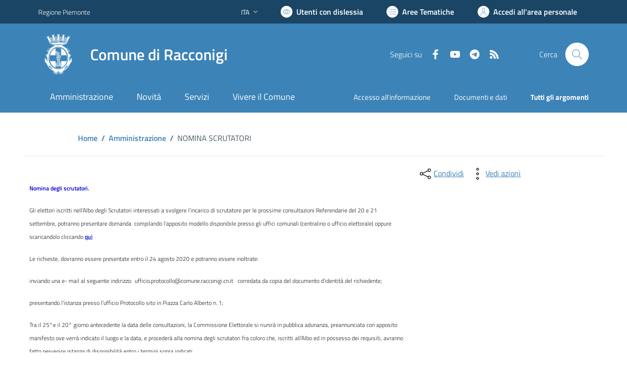

--- FILE ---
content_type: text/html; charset=utf-8
request_url: https://comune.racconigi.cn.it/services/v1/ashx_master/carica_random_ricerca.ashx
body_size: 214
content:

						<li role='listitem'>
							<a href='/servizi/faq/57/Presentare-la-dichiarazione-di-morte'>
								Presentare la dichiarazione di morte
							</a>
						</li>
						<li role='listitem'>
							<a href='/servizi/faq/64/Certificato-di-nascita-per-cittadini-europei'>
								Certificato di nascita per cittadini europei
							</a>
						</li>
						<li role='listitem'>
							<a href='/servizi/faq/71/Richiedere-l-27accesso-agli-atti'>
								Richiedere l'accesso agli atti
							</a>
						</li>
						<li role='listitem'>
							<a href='/servizi/faq/47/Richiedere-la-cancellazione-anagrafica'>
								Richiedere la cancellazione anagrafica
							</a>
						</li>